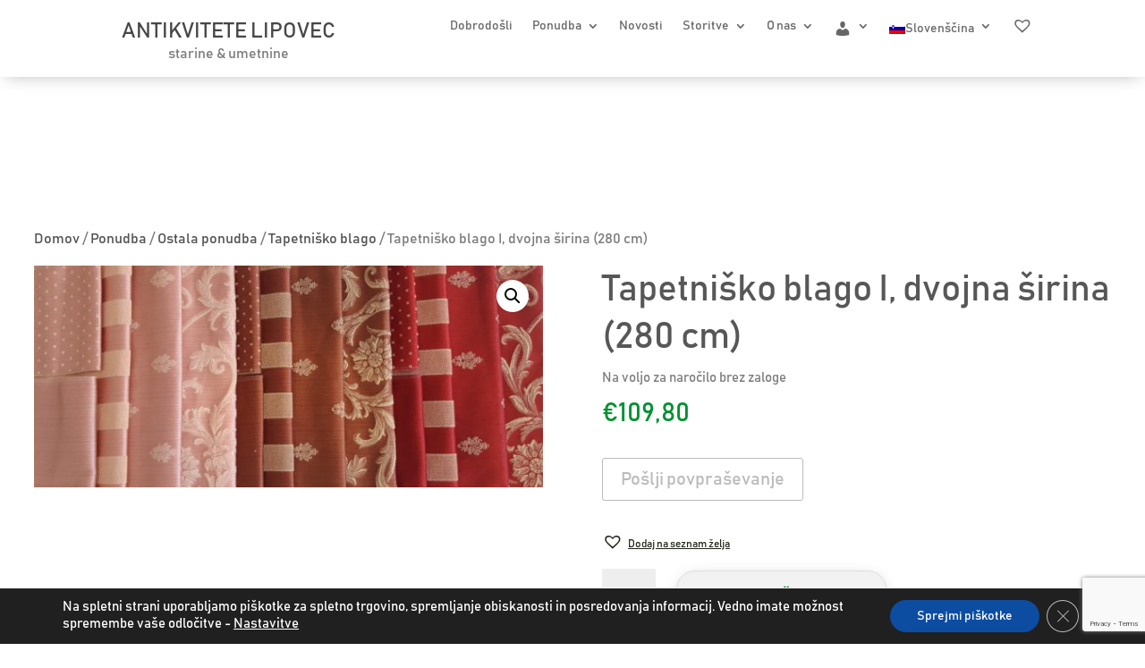

--- FILE ---
content_type: text/html; charset=utf-8
request_url: https://www.google.com/recaptcha/api2/anchor?ar=1&k=6Lf6x5orAAAAABjitd1gwvXvB__LZVp-owB7wlky&co=aHR0cHM6Ly9hbnRpa2EtbGlwb3ZlYy5zaTo0NDM.&hl=en&v=PoyoqOPhxBO7pBk68S4YbpHZ&size=invisible&anchor-ms=20000&execute-ms=30000&cb=3yabn7fkqms9
body_size: 48646
content:
<!DOCTYPE HTML><html dir="ltr" lang="en"><head><meta http-equiv="Content-Type" content="text/html; charset=UTF-8">
<meta http-equiv="X-UA-Compatible" content="IE=edge">
<title>reCAPTCHA</title>
<style type="text/css">
/* cyrillic-ext */
@font-face {
  font-family: 'Roboto';
  font-style: normal;
  font-weight: 400;
  font-stretch: 100%;
  src: url(//fonts.gstatic.com/s/roboto/v48/KFO7CnqEu92Fr1ME7kSn66aGLdTylUAMa3GUBHMdazTgWw.woff2) format('woff2');
  unicode-range: U+0460-052F, U+1C80-1C8A, U+20B4, U+2DE0-2DFF, U+A640-A69F, U+FE2E-FE2F;
}
/* cyrillic */
@font-face {
  font-family: 'Roboto';
  font-style: normal;
  font-weight: 400;
  font-stretch: 100%;
  src: url(//fonts.gstatic.com/s/roboto/v48/KFO7CnqEu92Fr1ME7kSn66aGLdTylUAMa3iUBHMdazTgWw.woff2) format('woff2');
  unicode-range: U+0301, U+0400-045F, U+0490-0491, U+04B0-04B1, U+2116;
}
/* greek-ext */
@font-face {
  font-family: 'Roboto';
  font-style: normal;
  font-weight: 400;
  font-stretch: 100%;
  src: url(//fonts.gstatic.com/s/roboto/v48/KFO7CnqEu92Fr1ME7kSn66aGLdTylUAMa3CUBHMdazTgWw.woff2) format('woff2');
  unicode-range: U+1F00-1FFF;
}
/* greek */
@font-face {
  font-family: 'Roboto';
  font-style: normal;
  font-weight: 400;
  font-stretch: 100%;
  src: url(//fonts.gstatic.com/s/roboto/v48/KFO7CnqEu92Fr1ME7kSn66aGLdTylUAMa3-UBHMdazTgWw.woff2) format('woff2');
  unicode-range: U+0370-0377, U+037A-037F, U+0384-038A, U+038C, U+038E-03A1, U+03A3-03FF;
}
/* math */
@font-face {
  font-family: 'Roboto';
  font-style: normal;
  font-weight: 400;
  font-stretch: 100%;
  src: url(//fonts.gstatic.com/s/roboto/v48/KFO7CnqEu92Fr1ME7kSn66aGLdTylUAMawCUBHMdazTgWw.woff2) format('woff2');
  unicode-range: U+0302-0303, U+0305, U+0307-0308, U+0310, U+0312, U+0315, U+031A, U+0326-0327, U+032C, U+032F-0330, U+0332-0333, U+0338, U+033A, U+0346, U+034D, U+0391-03A1, U+03A3-03A9, U+03B1-03C9, U+03D1, U+03D5-03D6, U+03F0-03F1, U+03F4-03F5, U+2016-2017, U+2034-2038, U+203C, U+2040, U+2043, U+2047, U+2050, U+2057, U+205F, U+2070-2071, U+2074-208E, U+2090-209C, U+20D0-20DC, U+20E1, U+20E5-20EF, U+2100-2112, U+2114-2115, U+2117-2121, U+2123-214F, U+2190, U+2192, U+2194-21AE, U+21B0-21E5, U+21F1-21F2, U+21F4-2211, U+2213-2214, U+2216-22FF, U+2308-230B, U+2310, U+2319, U+231C-2321, U+2336-237A, U+237C, U+2395, U+239B-23B7, U+23D0, U+23DC-23E1, U+2474-2475, U+25AF, U+25B3, U+25B7, U+25BD, U+25C1, U+25CA, U+25CC, U+25FB, U+266D-266F, U+27C0-27FF, U+2900-2AFF, U+2B0E-2B11, U+2B30-2B4C, U+2BFE, U+3030, U+FF5B, U+FF5D, U+1D400-1D7FF, U+1EE00-1EEFF;
}
/* symbols */
@font-face {
  font-family: 'Roboto';
  font-style: normal;
  font-weight: 400;
  font-stretch: 100%;
  src: url(//fonts.gstatic.com/s/roboto/v48/KFO7CnqEu92Fr1ME7kSn66aGLdTylUAMaxKUBHMdazTgWw.woff2) format('woff2');
  unicode-range: U+0001-000C, U+000E-001F, U+007F-009F, U+20DD-20E0, U+20E2-20E4, U+2150-218F, U+2190, U+2192, U+2194-2199, U+21AF, U+21E6-21F0, U+21F3, U+2218-2219, U+2299, U+22C4-22C6, U+2300-243F, U+2440-244A, U+2460-24FF, U+25A0-27BF, U+2800-28FF, U+2921-2922, U+2981, U+29BF, U+29EB, U+2B00-2BFF, U+4DC0-4DFF, U+FFF9-FFFB, U+10140-1018E, U+10190-1019C, U+101A0, U+101D0-101FD, U+102E0-102FB, U+10E60-10E7E, U+1D2C0-1D2D3, U+1D2E0-1D37F, U+1F000-1F0FF, U+1F100-1F1AD, U+1F1E6-1F1FF, U+1F30D-1F30F, U+1F315, U+1F31C, U+1F31E, U+1F320-1F32C, U+1F336, U+1F378, U+1F37D, U+1F382, U+1F393-1F39F, U+1F3A7-1F3A8, U+1F3AC-1F3AF, U+1F3C2, U+1F3C4-1F3C6, U+1F3CA-1F3CE, U+1F3D4-1F3E0, U+1F3ED, U+1F3F1-1F3F3, U+1F3F5-1F3F7, U+1F408, U+1F415, U+1F41F, U+1F426, U+1F43F, U+1F441-1F442, U+1F444, U+1F446-1F449, U+1F44C-1F44E, U+1F453, U+1F46A, U+1F47D, U+1F4A3, U+1F4B0, U+1F4B3, U+1F4B9, U+1F4BB, U+1F4BF, U+1F4C8-1F4CB, U+1F4D6, U+1F4DA, U+1F4DF, U+1F4E3-1F4E6, U+1F4EA-1F4ED, U+1F4F7, U+1F4F9-1F4FB, U+1F4FD-1F4FE, U+1F503, U+1F507-1F50B, U+1F50D, U+1F512-1F513, U+1F53E-1F54A, U+1F54F-1F5FA, U+1F610, U+1F650-1F67F, U+1F687, U+1F68D, U+1F691, U+1F694, U+1F698, U+1F6AD, U+1F6B2, U+1F6B9-1F6BA, U+1F6BC, U+1F6C6-1F6CF, U+1F6D3-1F6D7, U+1F6E0-1F6EA, U+1F6F0-1F6F3, U+1F6F7-1F6FC, U+1F700-1F7FF, U+1F800-1F80B, U+1F810-1F847, U+1F850-1F859, U+1F860-1F887, U+1F890-1F8AD, U+1F8B0-1F8BB, U+1F8C0-1F8C1, U+1F900-1F90B, U+1F93B, U+1F946, U+1F984, U+1F996, U+1F9E9, U+1FA00-1FA6F, U+1FA70-1FA7C, U+1FA80-1FA89, U+1FA8F-1FAC6, U+1FACE-1FADC, U+1FADF-1FAE9, U+1FAF0-1FAF8, U+1FB00-1FBFF;
}
/* vietnamese */
@font-face {
  font-family: 'Roboto';
  font-style: normal;
  font-weight: 400;
  font-stretch: 100%;
  src: url(//fonts.gstatic.com/s/roboto/v48/KFO7CnqEu92Fr1ME7kSn66aGLdTylUAMa3OUBHMdazTgWw.woff2) format('woff2');
  unicode-range: U+0102-0103, U+0110-0111, U+0128-0129, U+0168-0169, U+01A0-01A1, U+01AF-01B0, U+0300-0301, U+0303-0304, U+0308-0309, U+0323, U+0329, U+1EA0-1EF9, U+20AB;
}
/* latin-ext */
@font-face {
  font-family: 'Roboto';
  font-style: normal;
  font-weight: 400;
  font-stretch: 100%;
  src: url(//fonts.gstatic.com/s/roboto/v48/KFO7CnqEu92Fr1ME7kSn66aGLdTylUAMa3KUBHMdazTgWw.woff2) format('woff2');
  unicode-range: U+0100-02BA, U+02BD-02C5, U+02C7-02CC, U+02CE-02D7, U+02DD-02FF, U+0304, U+0308, U+0329, U+1D00-1DBF, U+1E00-1E9F, U+1EF2-1EFF, U+2020, U+20A0-20AB, U+20AD-20C0, U+2113, U+2C60-2C7F, U+A720-A7FF;
}
/* latin */
@font-face {
  font-family: 'Roboto';
  font-style: normal;
  font-weight: 400;
  font-stretch: 100%;
  src: url(//fonts.gstatic.com/s/roboto/v48/KFO7CnqEu92Fr1ME7kSn66aGLdTylUAMa3yUBHMdazQ.woff2) format('woff2');
  unicode-range: U+0000-00FF, U+0131, U+0152-0153, U+02BB-02BC, U+02C6, U+02DA, U+02DC, U+0304, U+0308, U+0329, U+2000-206F, U+20AC, U+2122, U+2191, U+2193, U+2212, U+2215, U+FEFF, U+FFFD;
}
/* cyrillic-ext */
@font-face {
  font-family: 'Roboto';
  font-style: normal;
  font-weight: 500;
  font-stretch: 100%;
  src: url(//fonts.gstatic.com/s/roboto/v48/KFO7CnqEu92Fr1ME7kSn66aGLdTylUAMa3GUBHMdazTgWw.woff2) format('woff2');
  unicode-range: U+0460-052F, U+1C80-1C8A, U+20B4, U+2DE0-2DFF, U+A640-A69F, U+FE2E-FE2F;
}
/* cyrillic */
@font-face {
  font-family: 'Roboto';
  font-style: normal;
  font-weight: 500;
  font-stretch: 100%;
  src: url(//fonts.gstatic.com/s/roboto/v48/KFO7CnqEu92Fr1ME7kSn66aGLdTylUAMa3iUBHMdazTgWw.woff2) format('woff2');
  unicode-range: U+0301, U+0400-045F, U+0490-0491, U+04B0-04B1, U+2116;
}
/* greek-ext */
@font-face {
  font-family: 'Roboto';
  font-style: normal;
  font-weight: 500;
  font-stretch: 100%;
  src: url(//fonts.gstatic.com/s/roboto/v48/KFO7CnqEu92Fr1ME7kSn66aGLdTylUAMa3CUBHMdazTgWw.woff2) format('woff2');
  unicode-range: U+1F00-1FFF;
}
/* greek */
@font-face {
  font-family: 'Roboto';
  font-style: normal;
  font-weight: 500;
  font-stretch: 100%;
  src: url(//fonts.gstatic.com/s/roboto/v48/KFO7CnqEu92Fr1ME7kSn66aGLdTylUAMa3-UBHMdazTgWw.woff2) format('woff2');
  unicode-range: U+0370-0377, U+037A-037F, U+0384-038A, U+038C, U+038E-03A1, U+03A3-03FF;
}
/* math */
@font-face {
  font-family: 'Roboto';
  font-style: normal;
  font-weight: 500;
  font-stretch: 100%;
  src: url(//fonts.gstatic.com/s/roboto/v48/KFO7CnqEu92Fr1ME7kSn66aGLdTylUAMawCUBHMdazTgWw.woff2) format('woff2');
  unicode-range: U+0302-0303, U+0305, U+0307-0308, U+0310, U+0312, U+0315, U+031A, U+0326-0327, U+032C, U+032F-0330, U+0332-0333, U+0338, U+033A, U+0346, U+034D, U+0391-03A1, U+03A3-03A9, U+03B1-03C9, U+03D1, U+03D5-03D6, U+03F0-03F1, U+03F4-03F5, U+2016-2017, U+2034-2038, U+203C, U+2040, U+2043, U+2047, U+2050, U+2057, U+205F, U+2070-2071, U+2074-208E, U+2090-209C, U+20D0-20DC, U+20E1, U+20E5-20EF, U+2100-2112, U+2114-2115, U+2117-2121, U+2123-214F, U+2190, U+2192, U+2194-21AE, U+21B0-21E5, U+21F1-21F2, U+21F4-2211, U+2213-2214, U+2216-22FF, U+2308-230B, U+2310, U+2319, U+231C-2321, U+2336-237A, U+237C, U+2395, U+239B-23B7, U+23D0, U+23DC-23E1, U+2474-2475, U+25AF, U+25B3, U+25B7, U+25BD, U+25C1, U+25CA, U+25CC, U+25FB, U+266D-266F, U+27C0-27FF, U+2900-2AFF, U+2B0E-2B11, U+2B30-2B4C, U+2BFE, U+3030, U+FF5B, U+FF5D, U+1D400-1D7FF, U+1EE00-1EEFF;
}
/* symbols */
@font-face {
  font-family: 'Roboto';
  font-style: normal;
  font-weight: 500;
  font-stretch: 100%;
  src: url(//fonts.gstatic.com/s/roboto/v48/KFO7CnqEu92Fr1ME7kSn66aGLdTylUAMaxKUBHMdazTgWw.woff2) format('woff2');
  unicode-range: U+0001-000C, U+000E-001F, U+007F-009F, U+20DD-20E0, U+20E2-20E4, U+2150-218F, U+2190, U+2192, U+2194-2199, U+21AF, U+21E6-21F0, U+21F3, U+2218-2219, U+2299, U+22C4-22C6, U+2300-243F, U+2440-244A, U+2460-24FF, U+25A0-27BF, U+2800-28FF, U+2921-2922, U+2981, U+29BF, U+29EB, U+2B00-2BFF, U+4DC0-4DFF, U+FFF9-FFFB, U+10140-1018E, U+10190-1019C, U+101A0, U+101D0-101FD, U+102E0-102FB, U+10E60-10E7E, U+1D2C0-1D2D3, U+1D2E0-1D37F, U+1F000-1F0FF, U+1F100-1F1AD, U+1F1E6-1F1FF, U+1F30D-1F30F, U+1F315, U+1F31C, U+1F31E, U+1F320-1F32C, U+1F336, U+1F378, U+1F37D, U+1F382, U+1F393-1F39F, U+1F3A7-1F3A8, U+1F3AC-1F3AF, U+1F3C2, U+1F3C4-1F3C6, U+1F3CA-1F3CE, U+1F3D4-1F3E0, U+1F3ED, U+1F3F1-1F3F3, U+1F3F5-1F3F7, U+1F408, U+1F415, U+1F41F, U+1F426, U+1F43F, U+1F441-1F442, U+1F444, U+1F446-1F449, U+1F44C-1F44E, U+1F453, U+1F46A, U+1F47D, U+1F4A3, U+1F4B0, U+1F4B3, U+1F4B9, U+1F4BB, U+1F4BF, U+1F4C8-1F4CB, U+1F4D6, U+1F4DA, U+1F4DF, U+1F4E3-1F4E6, U+1F4EA-1F4ED, U+1F4F7, U+1F4F9-1F4FB, U+1F4FD-1F4FE, U+1F503, U+1F507-1F50B, U+1F50D, U+1F512-1F513, U+1F53E-1F54A, U+1F54F-1F5FA, U+1F610, U+1F650-1F67F, U+1F687, U+1F68D, U+1F691, U+1F694, U+1F698, U+1F6AD, U+1F6B2, U+1F6B9-1F6BA, U+1F6BC, U+1F6C6-1F6CF, U+1F6D3-1F6D7, U+1F6E0-1F6EA, U+1F6F0-1F6F3, U+1F6F7-1F6FC, U+1F700-1F7FF, U+1F800-1F80B, U+1F810-1F847, U+1F850-1F859, U+1F860-1F887, U+1F890-1F8AD, U+1F8B0-1F8BB, U+1F8C0-1F8C1, U+1F900-1F90B, U+1F93B, U+1F946, U+1F984, U+1F996, U+1F9E9, U+1FA00-1FA6F, U+1FA70-1FA7C, U+1FA80-1FA89, U+1FA8F-1FAC6, U+1FACE-1FADC, U+1FADF-1FAE9, U+1FAF0-1FAF8, U+1FB00-1FBFF;
}
/* vietnamese */
@font-face {
  font-family: 'Roboto';
  font-style: normal;
  font-weight: 500;
  font-stretch: 100%;
  src: url(//fonts.gstatic.com/s/roboto/v48/KFO7CnqEu92Fr1ME7kSn66aGLdTylUAMa3OUBHMdazTgWw.woff2) format('woff2');
  unicode-range: U+0102-0103, U+0110-0111, U+0128-0129, U+0168-0169, U+01A0-01A1, U+01AF-01B0, U+0300-0301, U+0303-0304, U+0308-0309, U+0323, U+0329, U+1EA0-1EF9, U+20AB;
}
/* latin-ext */
@font-face {
  font-family: 'Roboto';
  font-style: normal;
  font-weight: 500;
  font-stretch: 100%;
  src: url(//fonts.gstatic.com/s/roboto/v48/KFO7CnqEu92Fr1ME7kSn66aGLdTylUAMa3KUBHMdazTgWw.woff2) format('woff2');
  unicode-range: U+0100-02BA, U+02BD-02C5, U+02C7-02CC, U+02CE-02D7, U+02DD-02FF, U+0304, U+0308, U+0329, U+1D00-1DBF, U+1E00-1E9F, U+1EF2-1EFF, U+2020, U+20A0-20AB, U+20AD-20C0, U+2113, U+2C60-2C7F, U+A720-A7FF;
}
/* latin */
@font-face {
  font-family: 'Roboto';
  font-style: normal;
  font-weight: 500;
  font-stretch: 100%;
  src: url(//fonts.gstatic.com/s/roboto/v48/KFO7CnqEu92Fr1ME7kSn66aGLdTylUAMa3yUBHMdazQ.woff2) format('woff2');
  unicode-range: U+0000-00FF, U+0131, U+0152-0153, U+02BB-02BC, U+02C6, U+02DA, U+02DC, U+0304, U+0308, U+0329, U+2000-206F, U+20AC, U+2122, U+2191, U+2193, U+2212, U+2215, U+FEFF, U+FFFD;
}
/* cyrillic-ext */
@font-face {
  font-family: 'Roboto';
  font-style: normal;
  font-weight: 900;
  font-stretch: 100%;
  src: url(//fonts.gstatic.com/s/roboto/v48/KFO7CnqEu92Fr1ME7kSn66aGLdTylUAMa3GUBHMdazTgWw.woff2) format('woff2');
  unicode-range: U+0460-052F, U+1C80-1C8A, U+20B4, U+2DE0-2DFF, U+A640-A69F, U+FE2E-FE2F;
}
/* cyrillic */
@font-face {
  font-family: 'Roboto';
  font-style: normal;
  font-weight: 900;
  font-stretch: 100%;
  src: url(//fonts.gstatic.com/s/roboto/v48/KFO7CnqEu92Fr1ME7kSn66aGLdTylUAMa3iUBHMdazTgWw.woff2) format('woff2');
  unicode-range: U+0301, U+0400-045F, U+0490-0491, U+04B0-04B1, U+2116;
}
/* greek-ext */
@font-face {
  font-family: 'Roboto';
  font-style: normal;
  font-weight: 900;
  font-stretch: 100%;
  src: url(//fonts.gstatic.com/s/roboto/v48/KFO7CnqEu92Fr1ME7kSn66aGLdTylUAMa3CUBHMdazTgWw.woff2) format('woff2');
  unicode-range: U+1F00-1FFF;
}
/* greek */
@font-face {
  font-family: 'Roboto';
  font-style: normal;
  font-weight: 900;
  font-stretch: 100%;
  src: url(//fonts.gstatic.com/s/roboto/v48/KFO7CnqEu92Fr1ME7kSn66aGLdTylUAMa3-UBHMdazTgWw.woff2) format('woff2');
  unicode-range: U+0370-0377, U+037A-037F, U+0384-038A, U+038C, U+038E-03A1, U+03A3-03FF;
}
/* math */
@font-face {
  font-family: 'Roboto';
  font-style: normal;
  font-weight: 900;
  font-stretch: 100%;
  src: url(//fonts.gstatic.com/s/roboto/v48/KFO7CnqEu92Fr1ME7kSn66aGLdTylUAMawCUBHMdazTgWw.woff2) format('woff2');
  unicode-range: U+0302-0303, U+0305, U+0307-0308, U+0310, U+0312, U+0315, U+031A, U+0326-0327, U+032C, U+032F-0330, U+0332-0333, U+0338, U+033A, U+0346, U+034D, U+0391-03A1, U+03A3-03A9, U+03B1-03C9, U+03D1, U+03D5-03D6, U+03F0-03F1, U+03F4-03F5, U+2016-2017, U+2034-2038, U+203C, U+2040, U+2043, U+2047, U+2050, U+2057, U+205F, U+2070-2071, U+2074-208E, U+2090-209C, U+20D0-20DC, U+20E1, U+20E5-20EF, U+2100-2112, U+2114-2115, U+2117-2121, U+2123-214F, U+2190, U+2192, U+2194-21AE, U+21B0-21E5, U+21F1-21F2, U+21F4-2211, U+2213-2214, U+2216-22FF, U+2308-230B, U+2310, U+2319, U+231C-2321, U+2336-237A, U+237C, U+2395, U+239B-23B7, U+23D0, U+23DC-23E1, U+2474-2475, U+25AF, U+25B3, U+25B7, U+25BD, U+25C1, U+25CA, U+25CC, U+25FB, U+266D-266F, U+27C0-27FF, U+2900-2AFF, U+2B0E-2B11, U+2B30-2B4C, U+2BFE, U+3030, U+FF5B, U+FF5D, U+1D400-1D7FF, U+1EE00-1EEFF;
}
/* symbols */
@font-face {
  font-family: 'Roboto';
  font-style: normal;
  font-weight: 900;
  font-stretch: 100%;
  src: url(//fonts.gstatic.com/s/roboto/v48/KFO7CnqEu92Fr1ME7kSn66aGLdTylUAMaxKUBHMdazTgWw.woff2) format('woff2');
  unicode-range: U+0001-000C, U+000E-001F, U+007F-009F, U+20DD-20E0, U+20E2-20E4, U+2150-218F, U+2190, U+2192, U+2194-2199, U+21AF, U+21E6-21F0, U+21F3, U+2218-2219, U+2299, U+22C4-22C6, U+2300-243F, U+2440-244A, U+2460-24FF, U+25A0-27BF, U+2800-28FF, U+2921-2922, U+2981, U+29BF, U+29EB, U+2B00-2BFF, U+4DC0-4DFF, U+FFF9-FFFB, U+10140-1018E, U+10190-1019C, U+101A0, U+101D0-101FD, U+102E0-102FB, U+10E60-10E7E, U+1D2C0-1D2D3, U+1D2E0-1D37F, U+1F000-1F0FF, U+1F100-1F1AD, U+1F1E6-1F1FF, U+1F30D-1F30F, U+1F315, U+1F31C, U+1F31E, U+1F320-1F32C, U+1F336, U+1F378, U+1F37D, U+1F382, U+1F393-1F39F, U+1F3A7-1F3A8, U+1F3AC-1F3AF, U+1F3C2, U+1F3C4-1F3C6, U+1F3CA-1F3CE, U+1F3D4-1F3E0, U+1F3ED, U+1F3F1-1F3F3, U+1F3F5-1F3F7, U+1F408, U+1F415, U+1F41F, U+1F426, U+1F43F, U+1F441-1F442, U+1F444, U+1F446-1F449, U+1F44C-1F44E, U+1F453, U+1F46A, U+1F47D, U+1F4A3, U+1F4B0, U+1F4B3, U+1F4B9, U+1F4BB, U+1F4BF, U+1F4C8-1F4CB, U+1F4D6, U+1F4DA, U+1F4DF, U+1F4E3-1F4E6, U+1F4EA-1F4ED, U+1F4F7, U+1F4F9-1F4FB, U+1F4FD-1F4FE, U+1F503, U+1F507-1F50B, U+1F50D, U+1F512-1F513, U+1F53E-1F54A, U+1F54F-1F5FA, U+1F610, U+1F650-1F67F, U+1F687, U+1F68D, U+1F691, U+1F694, U+1F698, U+1F6AD, U+1F6B2, U+1F6B9-1F6BA, U+1F6BC, U+1F6C6-1F6CF, U+1F6D3-1F6D7, U+1F6E0-1F6EA, U+1F6F0-1F6F3, U+1F6F7-1F6FC, U+1F700-1F7FF, U+1F800-1F80B, U+1F810-1F847, U+1F850-1F859, U+1F860-1F887, U+1F890-1F8AD, U+1F8B0-1F8BB, U+1F8C0-1F8C1, U+1F900-1F90B, U+1F93B, U+1F946, U+1F984, U+1F996, U+1F9E9, U+1FA00-1FA6F, U+1FA70-1FA7C, U+1FA80-1FA89, U+1FA8F-1FAC6, U+1FACE-1FADC, U+1FADF-1FAE9, U+1FAF0-1FAF8, U+1FB00-1FBFF;
}
/* vietnamese */
@font-face {
  font-family: 'Roboto';
  font-style: normal;
  font-weight: 900;
  font-stretch: 100%;
  src: url(//fonts.gstatic.com/s/roboto/v48/KFO7CnqEu92Fr1ME7kSn66aGLdTylUAMa3OUBHMdazTgWw.woff2) format('woff2');
  unicode-range: U+0102-0103, U+0110-0111, U+0128-0129, U+0168-0169, U+01A0-01A1, U+01AF-01B0, U+0300-0301, U+0303-0304, U+0308-0309, U+0323, U+0329, U+1EA0-1EF9, U+20AB;
}
/* latin-ext */
@font-face {
  font-family: 'Roboto';
  font-style: normal;
  font-weight: 900;
  font-stretch: 100%;
  src: url(//fonts.gstatic.com/s/roboto/v48/KFO7CnqEu92Fr1ME7kSn66aGLdTylUAMa3KUBHMdazTgWw.woff2) format('woff2');
  unicode-range: U+0100-02BA, U+02BD-02C5, U+02C7-02CC, U+02CE-02D7, U+02DD-02FF, U+0304, U+0308, U+0329, U+1D00-1DBF, U+1E00-1E9F, U+1EF2-1EFF, U+2020, U+20A0-20AB, U+20AD-20C0, U+2113, U+2C60-2C7F, U+A720-A7FF;
}
/* latin */
@font-face {
  font-family: 'Roboto';
  font-style: normal;
  font-weight: 900;
  font-stretch: 100%;
  src: url(//fonts.gstatic.com/s/roboto/v48/KFO7CnqEu92Fr1ME7kSn66aGLdTylUAMa3yUBHMdazQ.woff2) format('woff2');
  unicode-range: U+0000-00FF, U+0131, U+0152-0153, U+02BB-02BC, U+02C6, U+02DA, U+02DC, U+0304, U+0308, U+0329, U+2000-206F, U+20AC, U+2122, U+2191, U+2193, U+2212, U+2215, U+FEFF, U+FFFD;
}

</style>
<link rel="stylesheet" type="text/css" href="https://www.gstatic.com/recaptcha/releases/PoyoqOPhxBO7pBk68S4YbpHZ/styles__ltr.css">
<script nonce="X661-HkFs0V5DU9WZt-3zw" type="text/javascript">window['__recaptcha_api'] = 'https://www.google.com/recaptcha/api2/';</script>
<script type="text/javascript" src="https://www.gstatic.com/recaptcha/releases/PoyoqOPhxBO7pBk68S4YbpHZ/recaptcha__en.js" nonce="X661-HkFs0V5DU9WZt-3zw">
      
    </script></head>
<body><div id="rc-anchor-alert" class="rc-anchor-alert"></div>
<input type="hidden" id="recaptcha-token" value="[base64]">
<script type="text/javascript" nonce="X661-HkFs0V5DU9WZt-3zw">
      recaptcha.anchor.Main.init("[\x22ainput\x22,[\x22bgdata\x22,\x22\x22,\[base64]/[base64]/[base64]/[base64]/[base64]/[base64]/[base64]/[base64]/[base64]/[base64]\\u003d\x22,\[base64]\\u003d\x22,\x22JMK7f8Koa2lII8OHAml2LwTCoC7Dtix1I8ODw6rDqMO+w6cqD3zDqFwkwqDDuBPCh1BwwqDDhsKKIxDDnUPCl8OsNmPDqGHCrcOhPcOrW8K+w6jDnMKAwpsEw43Ct8OdTR7CqTDCvU3CjUNWw5vDhEAoTmwHOMOfecK5w7nDlsKaEsO+wqsGJMOQwq/DgMKGw7LDjMKgwpfClAXCnBrCvXN/MG/DtSvClDLCssOlIcKMR1IvI3HChMOYDHPDtsOuw4fDksOlDTYfwqfDhQTDh8K8w75Xw4oqBsKuKsKkYMKKPzfDkmbChsOqNGBbw7d5wpZkwoXDqnA5fkcBDcOrw6F7dDHCjcKuYMKmF8Khw5Bfw6PDugfCmknChA/DgMKFKMKWGXpGCCxKXsKfCMOwJcOtJ2QTw7XCtn/Dr8OsQsKFwq/CkcOzwrpeYMK8wo3CgTbCtMKBwprCmxV7wrJOw6jCrsKZw4rCim3DmR84wrvCn8KAw4IMwqbDoS0ewp7ChWxJN8OvLMOnw65Ew6lmw5rCiMOKEDdcw6xfw4vCmX7DkF3DkVHDk28uw5lyV8KcQW/DuRoCdV4wWcKEwrjCsg5lw6PDisO7w5zDrEtHNWM0w7zDon/DtUUvIhRfTsKTwoYEesObw6TDhAsvJsOQwrvCocKIc8OfPsOZwphKTcOWHRgOcsOyw7XCu8KhwrFrw74BX37ChRzDv8KAw5fDvcOhIxVRYWojA1XDjWvCnC/[base64]/ChQxwZcOmwrbCuHzDrSwswodqwq0ZI1HCpkHDnVHDri7DlULDgTDCqsOuwoIiw4JAw5bCgWNawq1WwpHCqnHCg8Kdw47DlsOWWsOswq1HCAF+wo/CgcOGw5E8w6jCrMKfPADDvgDDjVjCmMO1VMO5w5Zlw7pawqB9w7AVw5sbw4PDucKyfcOYwoPDnMK0QcKkV8KrO8KYFcO3w4XCiWwaw5MawoMuwrrDpmTDr2PCsRTDiEzDmB7Cihc8Y0wsworCvR/[base64]/CqC4vY8OkPsK2LMOWw4vCtMOzNFjCuMOIXMKSIsKdwoM8w551wpfCmMOdw70Vwp7Dt8K1w6Ebwq7Dm3/[base64]/DrMKOOGjCpwHDu8OIw41ZCwzDg2Fpwow0w4EpHHnDqsOHw5xFaFjDgsKdSAPDtHk7wo3CqhfCr2DDijELwobDpxjDhjBVNkpSwo3CuhHCkMKOaSFodcOjIljCusK9w47DqCrDncKNU3AMw6NGwp9NfibCuQzDqsO6w6thw4LCih/Dkih1wrzDuyF5DkAcwrw2wpjDjMO6w7R4w7NnOsKNf34AOFZea1fCg8KQw7odwqZlw7DDlMODb8KCNcK+LHzCg0nDosOgfCUvTnoUw6MMOUHDlcKRbsKUwq7DpAnCvsKEwoLDvMK0wpPDszjCusKpUw/[base64]/DtjrDhcOSwpnDj8KNW2XCjsKPFQHCu3EMUsOBwqzDpsKsw6kNORYMQWXCk8Kvw6gQXcO7NHPDpsKJf2rCl8Obw4dgcMKjFcKEbcKgC8K1wpJtwqXCliIpwolvw7vDuxZswp/CnE81wp/DhnhqCcOXwptaw7HDvEfCtHk9woLCmMOJw77Ck8Kqw6p6MFdAcGjCgDRre8KVbVjDhsK1XAVdTcO+woobJAw4WsOSw47DnQnDlMOTZMOlVMOkOcKRw7x+SzYcbQgNZA44wq/DhVUNJwdqw45Fw7o7w5rDuxNTajpmFEnCssKpw7lwSBYQFsOMwpbDnRDDnMOWMUHDtBBJFRRxwqzCjBsewrMVX0vCuMOFwpXChADCoCzDqRcvw4fDtMK+w5AQw55qR0rCi8KYw5/DusOWfMOrXsOwwpFJw7sWfSjDncKvwqvCpBYTcXDCuMOOQ8KKw5FxwpnCi2VrN8KFHcKZbGnCgGQ/PkrDjGjDjMOLwrAcbMKeesKtw611McK6DcObw6/Ci0HCh8OSw4ALasO4azAwI8OYw5bCucOgw4zCuF5Rwro/wpDCgToHNi0iw4rCnT/DnmwTaSFeNRAiw4DDuDBGJSN/[base64]/[base64]/DrCHDjEXCmMO9wqBKaFPCn0UJwpxJw5pRw50eCsOQAA1SwqLCu8KPw63DrXzCrR/[base64]/w5bCiMKuw4zDgMOofx5XwrZ1wodFYwbCmcK6wrUtwrY+wp1/TSPDt8KpAAQOMB3CjsKeDMOewqbDt8OLUMOowpYCJ8Kgwr4hwrLCrMK4CGxBwq0rw4B5wqA0w4DDucKfc8Kdwo9kJDPCunVYw50UahYHwrIrw5vDrcOmwqXCk8KZw6IPw4N4EVnDhsK6wonDrHrCgcOHdcKAw4/[base64]/ChMORYsKSwqYySxkiw4bCk8KhCXvCpUJzwq4nw69hEsKfJE8sRsKCF3nDrjh1wrJJwq/DpcOzVcK1CcO5woNVw4vCt8KnQ8KpT8KiZ8O3N0gKw4fCoMKkBSnCpwXDgMK7V1ItUSxeJSbCmMOhFsOKw59ZGMKSwp1OQlnClBvCgUjCo1XCtcOUchnCosOFHMOdw5ckXsKlFhLCtsOWKSAkXMKfFTNww6ZDdMK8eQ/DusO1woLCmDB3esOAR1EbwpMMwqDCisKFV8KWZMOVwrtcwrjDt8Kzw53Dl0cDH8OOwqx3wq/DiVp3w7DDlRnDqcOYwpgiw4zDgAXDmWZDwpwoXsK2w5HCj1LDt8KnwrTDs8KGw5QSEcKcwr8+CMKZccKkScKWwo3Dmy95w4F4O1g3EjsxcSjCgMOiAR/CscOsIMOUwqfDnhfDtsKuVjs/G8O6YzkKQcOkNzTCkCseLMO/w7nCrsKtPnjDr2DCusO/wr7CmcK1UcKOw47CqCPChcK4w69Ewp4kVyDCkC5fwpdNwoldMFEtwpjCs8KNBMKaR1TDnRMQwoXDrsOhw5fDo1sZw4XDvMKrZ8K6bz92bD/[base64]/DuFLDgzvCvSfCscO2LcKuBcOAQcKGcXDCrlUdwpvCt2wWGEIiLQfDvnzCqBzCisKgel0owpRKwrZ7w7PDvcOadmMsw7DCg8Kaw6TDiMKLwp/DuMOVUlzClRAAKMKow4jDtV87w616dzPDtT9Bw4XDjMOVbTTDuMK7WcO/wofDklNJbsOfwrfCgxJ8G8Osw7MVw4xLw4/DnTPDqTMJIsOfw6A4w5g4w6YQPsOuUy7Dg8K2w59PecKle8K8c2XDtMKWDTwhwqQRw43CusOUci3Cj8OVYcOresKrRcOdVsKXGsOqwr/Csyt1wrtyJMO2G8KZw4NCw490UsOiXcKsUcKpKsKcw49+JWXCmnDDncOHwq3DhsOFbcK9w7vDgcKBw5AoMsKdCsOfw7AGwpRtw4twwoRVwqHDgMO1w5fDsEVcRcOseMKHw44Rwr/CgMKPwo8CfAACw7vCvR8uCzrCnjgCVMOewrgPwpHDnUluwr3CvHbDtcO8w4vCvMOBw5fDocOowrpaHMO4BAvDtMOkI8KbQ8K4wr0Bw7LDvnEFwqnDlld/w4HDilNdfhXDs2zCrMKNwqnDpMO0w5VwGS9Ww4rDu8KWTMKuw7VjwpTCm8Orw5zDk8KjMcO5w7vCjWojw5VZZw04wrkucMO8ZBN1w5M0wo/CsEh7w5zCrMKJFQ0cXSPDtHbCjMO1w7HCscKwwqRhE0pkwqLDlQnCpcOVdUtgwr/CscKVw6E/GmQww4DDgkDCpcKywqoyXMKXXcKdwpjDjSnDr8KFwqUAwpduRcO8wpswTcKywoPDr8KNwo3Crl/DhMKcwoFRwptKwp4zfcOAw5NWworClxpYAXjDvcOSw7YvbR0xwoXDvAjCpMO4woQsw5DDiWjDklpEFkPDo0/Co3oPAh3CjgLDi8OCwrbDhsK7wr4SVsK4BMK9w4DDqjbCmWPChxLCnxbDpXjCrMOFw71kwqlqw6lwaB7CjcOCwrjDo8Knw6DCtXvDgMKTw5sXOioXwp8pw5wGQgLCjMKFw7Aqw69wLRbDrMO6O8KSbkAFw7JREWvCksKfwpnDjsOeQ3/CmxjDu8OQdsKvfMOzw7LCm8OOJmhBw6LClsKrKsOALx/DuifCjMOvw61SLm3Di1rCt8Kpw5vCglE5UsKQw5g8w7ZywqAeZAd+KREEw6LDqxgIL8KEwq5Awo59wrfCvcKmw6bCq28Sw4wLwpseUkx2w7gGwpsHw7/DlTIUw6fChMO/w71iV8OIQ8Kowq4TwoDCgDLDlsOYw7DDisKpwqkXT8OPw6AfXsOFwrDDuMKgw4tYKMKfwotxwq/CnyjCo8ObwpRWBsK6VSN+wpXCrsKiAcK1TnFucsOCw7lpUMKWcsKpw7kqMGFLXcKjQcOLwpR6S8KqR8O3wq1lwp/[base64]/[base64]/[base64]/Cp3B6QBDCqCbCoRjCnMOXQsKsw4Q9VQfDlkHDqlzDmy/DrwtlwrJxwqoWw4bCrCLCiQnCr8O4PH/[base64]/bUrCmWsuw5/CssK7w5jDh8KRw4LDphTCuTnCs8O+wqMhwoTCssOVCTl6QMK5wp3Cl37DjmXCpCDCvMOrJB5ER2EuRhBdw7xXwpsJwoHClcOowrlYw5zDlVrCmHjDsBUPP8KtHjhbA8KoOMKywo3DtMK6W1RAw5/DqMKQwp5rw4vDrMKAV0PCo8KdYjTCn2wnw78jfMKBQ0RDw74rwrcFwrfDsynCpipww6bCvsKTw5FJUMONwqPDhMKUwprDmlzDqQUMTzPCh8K4fhscw6JYwot6w7XDjzFxAMKhVkIXVl3ChcKBw63DkHtMw4wccmd/[base64]/Diw3CnCAwSFNVwq59wqjDisOewokgworCv0vCg8O5McK5w7PDlcOybUvDuAfDucOWwpkDVyczw6obwqZow7/CkXfDsCwyIMOeczlTwqvCmjfCkcOpKcK/LcO2GsKlw7jCisKQw5tsEjdpw5bDrcOqw4rCi8Krw7VwZcKeT8KAw7Z2wpnDl1LCvsKbw5nCn17Dskh/GCHDjMK4w74lw7PDhUzCrMOWYsKIFsKww5vDr8O6woJ8wp/CvRbCucK2w7/Cq0/Cu8OmNMOAL8OobCDCq8KfScK5CHBKwoNTw7XDkH/[base64]/[base64]/DmcKNwofDq0V8fU7CvsK9MMKiwrrDt8K9woMYw5bCrcK8H3PDhMKjVDXCtcKwcgTCgQ3DnsOYUhDCnzvDnMKCw61xJMO1YsKoKcOsLSnDp8OaZcOLNsOIXcKSwp3DisKhWDo1w6PCtMOfBWrCrsOGB8KOfcO3wpBKwoh6IcKuw67CtsO3QsO3QA/Cmk/[base64]/[base64]/wrzDk8Kfw7vClsOHwq3Dv8O3RMOZw7c4wpfCrEzCmMKHR8OuBMOFQwDDnRdAw7oNV8OJwqHDoBdOwqQaScKTMR/DtcOBw5BWwqPCqGwCwqDCmERhw43DpyVWwo8Dw5Q9FmXCq8K/JsOrw71zw7HCn8KEwqfCtWvDqMOoY8KRw7TCl8KQXMODw7XDsUvDusKVTHfDmiMlIcOWw4XDv8KlKk8nw45Lw7QkFF98YMOHwrvCu8KxwovCvE/DkcO2w5VVIAvCocK5R8KFwoHCri40wprCkMO8wqd2HcKtwq4afMKnFQzCqcKiDSHDm2jCvj3DlATDpMOEw45dwp3DrVRiNhNdwrTDoEbCkwo/JR4tMsKVD8Kba1jCnsOjEkpIIB3DqhzDjcOvwrp2wrLDg8KEw6ggw6dvwrnCs1nDtMOfEXDCpgLDqUMOw5jDhsKNw6ZjQ8K4w4/ChVcBw7fCvsOUwpgrw4fCp2VPb8OLYQnCisKUYcOdwqFnw6obQ2DDj8KLfhjCj3wVwrUaRcK0woXDkwDDkMKPwrAKwqDDlB5rw4J7w5/DqkzDmwfDhMOyw4PCgRjCt8Kaw5jCvsOrwrg3w5fDsQNzWW9ywodLJMKFXMKWb8OPwr5RDRzDoX/[base64]/ScKtXHHDnXVwJ1RbAkzDsHRoPFzDjsODUEoFw5ocwqIpRQw6EMO7w6nClmPCssKleCfCj8KyDlc9wpMMwpRqT8KqR8O9wrFbwqfCmMOhwpwrwrtTwq0fAibDo17Ck8KlAU1Yw5DCrxLCgsKxwrMsIMOQw7rCln4xY8K/IU7CmMOYUsOTw587w7duw5haw6gsBMO1EQwswq9kw6PCtcKdRGtsw7LCvmoAP8K+w57CqsOrw7ETbEjChMKuc8OFHT/DkBfDlF/ClcK9EijDogvCrU/CpcOaworClFoPJ1wFWRotQcK/[base64]/CucO8BCNlFMO+wqTDpWHCthYxwpfDpXYgdsKNEArCoQfDjcOBcsKDK2rCnsOxacK4e8KBw5/[base64]/DnsK4wpdsZUFWwpDDoDrCvyVxw5jDlALDrxFRw5LDsBjCgGJJw6PCmzTDu8OcNsO2VsKUwoLDgD7CsMO6CMOUeHBuw7DDm2DChsO+wqjDnMOeUMONwqrDsX0aFsKbw6fDvcKAScOfw5/[base64]/DpDMeDDQiw5/Dr8KTTk3Dv8KUwoRUe8Kew6Q5wqrClwvCrcOMSwdHLTl4c8KpTycKw7XCog/[base64]/DtW81wp3Dm18IbkMjIsKFWDIGw6DClnvCkMKHR8K5w5HCvURXwqpPU3MVfAnCicObw7lzwp7DjsOEOXttSMKnbwzCs03DqcOPQ35JCk/Cu8KxOT5zZTclw6QAw6XDuSPDi8OELMO+ZUXDncOsGRDDu8KtLxoXw5fCn1DDrMOSw4/ChsKOwrM7wqTDjcO2JBnDj2jDn34qw5A6wrnCli4TwpHChDTDiQQZw5zCi3pGMsKOw4nCkX/ChSRzwoc9w67CmMK/w7R+GVZcIMKHAsKIDsOwwrVEwqfCvsKzw5wAUyxAGsKdGVUPBltvwpbDmSbDqT9HVzYAw6DCuXxHwqTCmVt6w4TDp3rDrMKFEsOjHUwUw7/CrsKtwp7Ck8OCwqbCv8KxwrjDvMKrwrLDsGTDsFsmwpdkwrnDtGfDh8OpBW4oS0pxw7sBYShgwooqfcOAEFh7BQHCuMKGw4HDnsKywpRow650wqN7YnHDhHjCqsK3VTF8wohxcMOIeMKgwrQjPsKtwq1zw5pGAxpuw6d6wowgQsO1cnjDrCnDkSh/w6DClMKvwpXCpcO6w7zClgbDqG/CgsOePcOPw4HCn8ORBsKQw43DihAgwqNPOcKEw5ENwqhmwoTCscKlP8KqwqRPwocGQXXCtMO2wprDszQrwrjDosKWVMO9wrM7worDunPDrMKpw5LCksOFLgTDrxDDlcO4w4EbwqjDp8O9wplOw50GLX7Do1/Cs1fCp8OQIcKsw74LKBfDtcOlwoR8CC7Do8OOw4jDpSLCp8Ojw5nDr8OdazpQb8KLLUrCqcKZw54xE8Oow6BLw6lBw7DClsOfOVHCmsKnejY/TcOjw5BXbw5JGX3DlEbDv1tXwrtKwqIveh0VDMOUwq17ER7DkQHDtDUrw7NQexzDisO0PmTCtcK1cHjCn8K2wqVGJnBoODMLATvCgsOSw4bCmn/CqsKTZsOKwqE2wrsZVsONwqIqwpXCvsKkLMK0w7JnwqpUfcKJHcO1w64MCsKGYcOTwq9XwpUHWypGeg09UcKkwpfDkTLCjUQmAlvCpcOcwqTDgMOKw63DuMKEc34Fw6U/WsOtTEfCnMODw4kIwp7CosOFFMKSwqrClHBHw6fCr8OEw49cDD5BwovDp8KbWQh8emrClsOuwozDgzBZFMKrwr3DjcOmwrXCpcKoGirDlVbDnsOzE8O4w6ZNfWV+al/[base64]/S27CoMOaH1XCg8OpWMKcAxDCvQdrw7JmwrDCoh4LF8OQKSQvwpkIR8KDwp3Dr3LCnkTDuQ3ChcONw4vDgsKRR8KEKGoqw6VmXGRkSsOxQFTCs8KEDMOwwpAfGSHDgDEjY3vDnsKUw4oBSsKWFyxZw7UxwqANwrFgw53CtW/Ct8KIBw4jMsOvUsOOVcKiZlZ3wqrDsFAvw65jXlXCl8K6wqA9ahZUw6Mpw57CvMKgC8OXGgkLIHvCmcK1FsOgTsOaWE8pI0vDtcOmR8O2w6LDtC/DknNmeW7CrCcSeGsdw4/Dlj/[base64]/wo3Cryl/[base64]/[base64]/ClsKDwoxBwrsgwobDvMOEw4Zow61ebyVOHsOHIgPDlCLCvsKeW8OMNcKXw7TCh8O5F8K1wo9bGcO1BnLClgodw7cOWcONXcKsUGkXw6EKPcKoAm/Di8KAOhfDmMO8UsOUfVfCqF1aGyHCkTrCpyRGIMOoWmhjw4fDnQzDrMO9woQaw616wpDDisONw6RlbnPDhcO7wqvDlGXCkMKjZ8Ofw5vDlEfCmWfDkcOtw47DvRNkJMKMIw3Coh3DrMOXw5rCrhUkbHvCim/DksOCCcKyw5HDjRrCunjCslx0w5zCl8K+TijCqxc/RTHDqcOgEsKFWHHDvx3DlsKfe8KAEsOYw7TDknMzw5DDisKZDm0cw5/DvyrDlk9NwrdlwofDlU1+FyzCp2fCnCM4CGPDl0vDolnCrCXDvAMTFShdKljDtTsfN0YCw7MMRcOxVFshfEPCoks5w6B3f8OYXcOCc05sZ8OgwpbCgnBOTcOKWsKKZ8KRw6wfw5wIw4bCuCNZwoBHwpHCoTjCgMOOGyHCjyg1w6HCtMOFw7ZEw7J/w4lkLcKqwpMYw57DiHjCi3c5YjpGwrTClcKGZcO6eMOIR8Ocw6DCsmnCrXfChsO3f3FSf1TDvWxPN8KsAwFAH8K0DMKtZBVaNSM/[base64]/CuXZ/wq52wprDlGBnwrTDtDXDtFnCoMK8RCTDgGjDjzcbaRnCgsKoUghowqDDvE7DhEjCpnFpw5bCi8O4wq/[base64]/wo8JEAZ9DirCtcKtbsOKHMKiLcKxw6zChSDDlHjDiFB2MVspH8OuBizCrQ7Cm3/[base64]/CvsOCRSzCg3w3w68sw5HCncOwOV/[base64]/CgMKnwofCinF7JA7CuWFzMsOHw6rDo2cAdMO9SsK6wr/[base64]/[base64]/CnEk/SAMuT8OMw5EKK8O9w6nDl8KPw48FFhpnw6LCpCDCqsKlHWtGJBDCo3DDpV0CR3Mrw7XDl1UDZcKMXMOsP1/DlcKPw63DoU/Cq8OmJnnCmcKAwr9Owq1MSyMKXiLDssO1DMOhdmR2D8OSw6JuwpDCp3HDsR0yw4vCncOPK8OhKlXDqwdzw41swpLDg8KEWFzCu11UFcO5wozDicOHT8OSw4/[base64]/CiFZ4w53Dk3nDisKZLcKPE8OAN8Ojw7R4wqHCsMOoKsOywo3CvMKNdlYrwr4EwoDDhsODbcONwqVrwrnDhsKRw78IbUbCnsKgasOpUMOeMWZBw5kuaVUZw6/DncKpwoh7W8KqJMO7L8OvwpzDgnPDkxYjw4HDvsKtw4LCrBbDn3hew653TjvDtC1FG8OIw7x+wrjDvMK6bFUHKMOrVsOOwpTDmcOjwpTCr8ObdH/DtMO3GcK5w7LDrAHCvsKwAFZPwr05wprDnMKPw5sHDMK0TnfDhMKkw4vCqGjCmMONasOJwpNwLj0CNgN4GRd1wp/DssKQcVRMw7/[base64]/ZgXCrMOwIyrDhkXDvcKpJMK/Q10HwpLCv1c0w64jwpM1wqPCjQHDq8KbFcKnw40ySycQMcKSWsKqOUrDtH5Hw48FYX1ewqzCtMKKaFnCo2zDpcK/AEjDscOsVg1wM8KQw5TCjBZ2w7TDp8KHw6rCmFEtVcOKRzE9bQ8pw5chKXZaVMKww6tIPTJKU1bDv8Onwq3DmsKWw71UICZ/wq/[base64]/[base64]/w5TDh0bDrnBzJsKlA0lFwpjCsEMhwpDCpy7CgEgzwrLCgA5OXWXCoUhQwo/Dsj7Cj8KGwo4BasK0wo0ZPQfCuWHDkGN8cMK0w78sAMOHLAdLECBBUQ3ClGgZCcOQKsKqwo0zeDQMwq8bw5HCmSYEVcKSU8KubAHCvARmR8Oyw5rCt8OhNMOzw7Rxw7PDrSUfClQ3TsKOPVnDpsOrw5QLZMOCwo4aMVU/w7bDvsOswpzDkcKHLcKvw4IxD8KFwqzCnxnCmsKBH8K8w5Ayw7vDqgI/KzrCh8KcMGZNHsOQLhBgOBrDjinDqsOVw53DhAYwByQRGSTCiMKHasKtYDgXwo4MbsOlw6doLMOKRMO3woRkNHhlwqrDtcOuYj/DmMK2w5JGw4rDlsKTw4TDsEPCvMOBwqBYPsKaTlzDt8OKw4vDkRF/XsKUw4FHwqTCris1w4rDjcKRw6bDuMO2w7sow43Cl8OEwqI1XQBWERY4fybDsBljLTYPdw8Qw6EKw4FeVsOGw48SITnDvcOGQMKhwqocwp0Qw6fCocKVQTQQcnTDkhdFw5vDnV8Iw5HDhsKME8KKc0PDvsOpZV7Crm8meR7Dj8Kbw7YqdcO0wodLw6RtwrYtw6/DoMKMWMOlwrwBw4A1SsO3OcOYw6XDrsKZOGtXwovCn3skQBd+TsOtMD5yw6TDg1jCmSA7T8KMe8KSbD/Csn3DucObwpzCvMO6w75+LXnCjRVSw4NnSy8jWsKOfGU1EUDCnChsVExYVnhIcHMpKT/DtBowe8Kjw5ZUw7bDpcOHAMOnwqcsw6Z5LnfCnsODw4ZjGgHDoG1CwrPDlMKsFcO9wotzD8KpwpfDh8OBw6XDuRjCv8Kdw4p9UhXChsK7e8KAQcKARwpVEA1XDxrDtcKYwq/[base64]/Cl0LDkHfDrMOCCSvDhhszw5vDqivDucO5A3Bfw7zDocO4w64Nw7BqLFprdxVTdsKNw79sw5w6w43DnQlEw65Ww7VCwoo1wr3CksKZJ8KYFX5kVsKyw5x7asOBw6fDt8Kfw4INMsORw6dpC11HDMOBaUTCo8KSwqBww5Jjw5/DoMOiIcKDYELDisOjwrIpJ8OjRSJYN8KLACNRI1dtXcK1UWrCtD7Cg1p1AHjCj2Mxwq5Xwo8twpDCk8Ktwq/CvcKOcMKfdEHDqVPDlD86OMKGdMKNTgk+w4jDp2h6UsKQwoJZwrhzwqpQwrESwqfDpsOAb8KkfsO9bjNDwqpiw540w7vDjX8YGXvDlGlnIRFSw79+ABwtwotbbAPDsMKwFAc4HH0Jw6DChzJIZcKGw4lMw4HCkMOcFhN1w63DsyZvw5k6BU7DhX9/MsO4w6dxwqDCnMOHTsOtEyDCukNywqrDr8K1fQEAwp/CqkpUwpfCsG7CtMKgwogxGMKBwoxtbcOVFDnDgzJIwptgw507wr/CjijDsMKJOnPDqzTDmhzDuhbCn1xwwqInU3jCvnvCqn4ML8Kqw4/DmcKcNS/Dj2ZHw4rDtcOJwq1sM1HDkMKER8KXPsOKwoJmWj7CnMKoKjTDocKxGXNyVMO/w7HCihDDkcKnwojCmgHCrDwYw4vDusKfSsKWw57Cj8K5w7vCmULDiQAnJsODL0vCpUzDrmMlKMKZJDEgw7loCzcRC8OKwojDv8KUZ8Kxw4nDk3gdwowAwobClRvDncOPwodhwqfDiE/Di0fDkRpqQMOgfFzCmDDDgSrDq8O0w6Mfw5vCn8OQET3DhRN5w5EefsKaFUPDhTIhRG7Ci8KXU1RVwopow5VmwroOwpRiZcKoCcObw7EdwpAHEMKvdcOowosuwqLDoA8Gwqprwr/DocO+w6DCoBlJw57Ch8OYfsKvw4PClsKKwrQAVmo1PMOqEcOSDiJQwoxDN8Kxwo/[base64]/wqJvdsOxXTByYcKWw58Dwoduw4LDvWoCwqbDvHd4aH8VEcKuGSABF13DtVdcTiEIOzMzUhzDgBTDlw7ChT7CmMKVGTjClQ7Dg3Jtw4/DskMiwrk1wobDsl/Dq01PCkvCqkwIworDmErDpsOYa0zDiEZmw6dRGUfCgMKww5JPw7nClA4jQB1KwqUdcsO8OVfDrcOrw75pd8KHP8KEw5sYwrxJwqZHwrfCu8KDTArCqh/CpcK/UcKcw6BMw7PCtMOVwrHDsg7CnUDDqmwrEcKawpEgwrg9w6ZwXcOrdMOIwpHDr8OxfDfCvUDDjMOBw4bCiXrDq8KUwq5Dw699woI5wohWcsKCRFvCisKubnVWd8Kzw5ZpPFVhw4tzwrfDq14eRcOPwrINw6FeD8OKc8OYwpvDu8KQRm/DpADCoQfChsK6KcKtw4IbKiLCvCnCg8OVwoTDtsOVw6jCrFDCpcOMwobCksOCwqjCsMOWJsKJcBAuNiLDt8Oww6LDqDtWUE9+IsOGfhIjw6jDiTTDmcOSwprCt8OWw7/DpRvCkwEUw4vChTPDoX4Jw5bCucKVf8Kyw7zDmcOvw4IXwpIsw5HCl1wjw4lcwpcMUMKnwofDgcOSHsKhwpbCszfCvsKewpXChMOsc3XCscKew6oUw4dfw5wkw5wVw7HDglHDncKqw77DgMOnw6rCj8OHw4NFwozDpgHDvl02wpLDgy/Cr8OSOgscXDPDrwDCr1QxWn9tw6nDhcKGwoHDjsKvFsOtOjwkwolxw79kw5TDs8KYw4RcFMOzTVI7MsOdw7cyw7N8bwZ1w7k2V8OIw5g4wr/CvMKkwrY7wp/DjsOsZcOUI8KtacKkwpfDr8OpwqchRz4YTWAyPsK4w6TDmsKAwoTCmsO1w70Ewp1JLFQvWBjCsBtYw6ssOcOtwr/CiwXDo8KeUjnCgMKzwr3CucKKPsONw4fDlMOyw7/Cnm7Ch34Uw5zCi8OwwpUhw6Ryw5bDq8Kjw7YUS8KjLsOUaMK8wo/DgVMEfGwqw4XCgAUDwrLCqcOew61CKcOxw75Dw4TCv8K3wphuwpk2MAl8KcKWwrV4wqVjH3vDssOaL0IBwqgQC27DiMOlw45MIsKJw6jDuDYxwq1/wrTCkFHDkzxTwobCg0A6GBgyXlQxAsKVwqYpw585e8Kow7E0woFkIQvCjMO3wodcw5xRHMOFw7LDrz0Twp/Dl3nDjAEIOmEXw5sNWsKNB8K/[base64]/wq1mS8OJcMOww64Mw5U6GifCgkfCkMKOUsOkbT9bwpNSZcOcDyvChW8LWsK7esKYTcK3PMKrw57DmsKYw7DCoMK1CsOrX8Oyw5XCgQs0wpXDjRfDrMOoVFfCgwkcFMOTS8OewoLCpCsKecKvM8OQwoFMTcO2SR4tfQPCpxtNwr7DicKiw4xAwrIcfnhBCCPCumDDp8O/w4coWnRxwp3DiTHDoXNuaysFU8Ofwr5FFQ1WKsOYw4/DpMO4TsKAw51lBlkhIsOywr8FH8Klw6rDrMKLBcOLECQjw7TCjCvClcOtOgrDscOMSkcHw5zDu0fDu3/[base64]/wp3CjsKQCMOPZ8OAw7vCoVV6w5RawqPChMKyEsOrS3zCkcOTw4l8w5LDm8Oww7zDi3saw5bDn8O/w4oZwpXCkkpmwqxTB8OBwo7DicKVfT7DhcOtwqtIQMO0P8OfwprDmEzDpiU1woPDsnx6wrdXPsKdwq08NMKwLMOrH0tJw6pFFMOoDcKRaMKAJsKYUMK1SDVWwqVowpLCqcOWwovCoMKfWMOEUsO/bMK2w6HCmgUIFcODBMKuLcKzwqQCw77DhUPCpRwBwpUtZyzDmEBTB03Cj8KGwqdbwqoNUcOtVcKEwpDCqMKtF1PCgcOOd8OwVRUxIsOyQz9RCMOww60vw5vDvRrDhD3DgiRsP30FbcKDwr7DtsK8bnPDssK2GcO/PMO/w6bDuwwscwwBworCgcOxwpdMw6bDsnXCvRTDrkYDw6rCk1HDniLCqWwow6lJBFlFwpbDrxXCuMOBw7fDpXLDjMO0U8OkWMKlwpAbXWBcw4I0wpJhblbDmCrCvVHDlGzCg3XCm8OoMsOow7gJwozDvlzDkMKwwpFFworCpMO0AH8MLMOxLMKMwrMfwqg3w7YYKg/Dry/DlsOofBHDvMOcJ0EVw4htOMK9w6ILw6pkdmgnw53DvzrDvDPCucO1AMObH0jDqzlEeMKdw73Ch8Kywp/Dm2kzP13DgmbClMK7w5fDliHDsCXClsKIGyPDkEbCi37DoT/DjkbDqcKHwrABRcK+fVHDqnB0XjbCi8KbwpNewrcya8OXwoFlwrnCgMOiw4kjwpjDr8KGwqrCmETDmFECwo7DkWnCkSoFR3RKaVYrwq1+ZcOQwqF5w4RHwpXDtC/Dh2lEHgdxw5fCkMO/IQdiwqrDvsKvw6XCn8OrfBfDscKYFWjCihzCgQTCsMKwwqjCgxNTw60fQhsLEcKVMTbCkHQ/fnfDuMKrwqXDqMKQRSLDjMOTw4IKN8K7w7XCpsOXw4HCmsOqbMK4wqoJw541wrvDicKgwoDDl8OKwo/CiMOQw4jDgG9ZUgXCrcOUG8OwPG40wpVSwrDCicOJw67DohrCp8K3w5rDsRRXN2U1DUnCl0fDpsO7wp5AwqwVMsKfwqnCgMOGw5kAw7dFwoQ0wrRgwr9qCsKjHsKPFcKNccKyw7poT8OQb8KIwoHDpQHDj8OPDVTDssKzw79Pw5hFU0cPYw/CgjgQwr3CusKRSGMIw5TChw/Dsn8xVMK4AEkqOmZDH8KJJhZGH8KGNcKZdB/Do8OxcSbDpsK6wqhSZ2XCu8KkwrrDvUvDp2/DmEVPw6XCiMKkKMOId8KoeV/DiMO0f8OVwonCmg3DoxNKwqXDtMKww4DCh2HDrR7DgMKaN8KMA0BoL8Kfw4fDtcKGwoc7w6jDscO9PMOlw793wo42WznDrcKFw60ndwNewodAERfCqizChhbCmht+w6YQTMKNwofDvjJiwqBqO1DDqSLChMKHBxIhw4QRW8OwwpA0QcKXw683GhfCnXHDpU5twq/[base64]/[base64]/Cu2lUw4vDvEfDsmDCvSVNwr3Dn8OXwr4aw5UQZcKEFEPCt8KMPMOEwpPDtT1PwofCpMKxVDdYeMOWJ3o1QsOaaUnDtMKXw5fDnEVSKTIPw4HCjMOlw5Fuwr/DpnfCsA5Hw5rCuRVkw6gXCB0Xb0nCq8KCw4nCs8Kew4YuEAHDsj1cwrVnE8KjQcKQwr7CtBQqXDTCm2DDn2s5w603w7/[base64]/CvcOlRcKNw6LDvMK9wr9/OW7CusKQwoDDumTCmlQEwpAKw4N2w77DglbCsMOgAcKfw6wHGMKZa8KlwqVIK8Ofw6pkw7HDl8KEw4vCsivCun9gdcOJw5g6IE3Co8KUDsK4UcOBUikqIVfChcO/ViVzR8OXTsO+w6l+KmTDkUAXED5/w5hEw6pkBMKcf8Oowq7DjCrCh1soBHXDuzrDn8KEAsK/Ry0fw6wJXyLDm2BFwp0Ww43DtsKtKWLCg03Cg8KndcKSYMOKw78zRcO4BcKoUWPDiDJXDcOcwonCjw4Lw5HCucO6UcKsFMKsHmx7w7VCw6J5w7M4fSY/eRPDoQjCrsK3BAMBwo/DrcOuw7TCsih4w7ZswpfDpBrDvwYuwrbCscOaD8OkOMKtw51pB8KUw40dwqXDscKNbBkRSsO1McKcwpPDj3kIw6wywrLDrTLDqXlQecKkw5QuwochIVnDpcOgVULDqXlXfcOZEmHDlG/CtGPDny5POcOfJ8Krw6rDncK5w4LDocKoGMKEw6vCsXrDkX/ClhtQwpRcw6Nuwr9nOsKFw6/DlcKVAsKxwoXCuQHDi8OsVsO6wpfCrsORw4PCmcKWw4Z5wpEmw714WTbCvgPDnDAtesKITsKkasKmw4HDtF55w7x5WRfCkzwmw5VaKDTDh8ODwq7DqcKQwrTDv1Jfw7vCmcOiB8KKw7Nlw61hO8K1wotpOsKNw5/CulrDiMOJw4rCvhZpYsKzwroTYyrDtsOOB2DDpcKOPB8qLCzDsXXDrxZUw7FYfMKPQcKcwqTDjMOyEWvDi8OJwovDpcKzw5p1w50GR8K9wq/Ct8KRw67DiUzChcKjJCd1TC3Dl8OiwqN/JjkXwoLDh0RqQcKtw60IZcK5TFLCtC/Cok7Dp2IaIyHDp8OOwp5CLsO/EW3CrsK8EWhTwpDDu8K1w7HDgW/[base64]/WsKRw7wdcTI1HUJrZsONXn3CscOQWsO0w6PDv8KwFsOGw4hFwovChcK0w5Q7w5UyY8O2LjRew65ZHcOYw6lOwokowrXDgcKhwrrCkhXCucKhSsKZAS5QXXleQcOiVsOlw6l5w4/DgMKJwrDCnsOUw5vCmDF1cBIwPCFIZS1ew57Cg8KlK8OZSxLCkknDrsOTwpDDkAPDmcKawq9sJjDCmz9nwrADf8KjwqFbwpB7a1zDrsOID8O/w75CYzI/w5PCkcOQByjCuMOjw7PDrVfDucKmKG4LwpVuw6ISKMOowrZdbHnCghtYw5k3S8O2VWzCszHCiDTCjn9ICsOta8OJVcK2PcOgTMKCwpEdflN7f2XDuMOSbhTCo8KWw6fDkQLCpsK6w6J8GRzDonPDpWxwwpQ/[base64]/CgcKFIQsuwojCjWBMw5MPwobCrMOXUATDqsKdwoTCoH/Dijd7w4vCt8KcC8KzwoTCk8OVw7VTwr1PNcOhAcKBG8OtwrXChMOpw5HClkvCuRLCtsO3CsKcw4DCr8KZfsOFwr8vXDzDhAzDnGQKwoTCtBUhwpLDosKRd8OKacOyaz/CkmzDjcOoUMO5w5Jqw5jCrMOIw5XDuwpvAcOXD0XCoS7CkVvCpEvDqncUwrYeG8KTw67DrMKawp9lfmTCqFV+FVbClcOGecKQUiVFwpEkVcOjecOjwofCksKzIg/DiMK/wqXDmgZHwqXChMOuE8OmUMOuEhDChsOrKcO7eRJTw70+w6jCjsOZLcKdZcKYwpDDvC7ClUssw4DDsCDCqwtAwpzCmQ4tw4RKAVIcw6QZw4RZH2HDiBfCuMKQw6vCu2XCv8KFNcO3C31uHMOXCcOdwrjDmEHChsOcHcK7MD/CuMK0wr3DtsKrIg7CgsO4VsKzwqROworDsMOFwpfCg8OcShLCpHnCncOsw5A3wofDocO0FW8AUXcVwrzCswgdL2rCqQZMw5HDlcOjw70VNsKOw5hiwr4AwoIZY3PChsKlwr8pUsKTwoNxWcOHwq88wo/CpHNOA8Kowp/DlsO7w5RQwpTDmzjDiyQGDRJkVUfDu8O4w5dhQBsAw43Dk8Kbw7fCq2XCnsOlVW06w6rDrW83AcKfwrDDuMKYesODCcKHwqjCo1N5P03Dlz7Di8OtwqLDi3XCosOBPBXDjsKOw6gIclvCtTTDjC3DuzbCoQE2w4nDuWR/SD9GasO1e0cXQQ3DjcKuBUtVW8OvNcK4wpYaw6USUMKnNCwswqXCgMKHCTzDjcOKIcK6w6Rzwr0ScHoFwrHCtRbDmQRkw61+w7s8MMOpwp5KZgvCu8KYew8tw5vDsMKgw6XDgMO1w7fDhVbDmCHDpFHDqUnDocK3XmbCpl4aPcKcw4Bcw6fCkXbDtcO3NTzDqB/DisO/WcK3HMKowoTCmXwsw6AewrMHCMOuwrpQwrXCu0nDlcKuDU7CiQk2S8O7PkPDqjMQGUVHa8KVwp/CocOgwplcIEPDmMKCFzlsw508Fh7Dq3XCksOVbsKVQ8OJbMOlw7HCiSzDhEjCocKiw45rw69aH8KTwqbCogHDoUTDk1DDv1PDpHDCmEjDuCUtUHfCuDlBRRhHPMKBSmjDq8OpwrTCv8OAwrQUwoc6wrTDqBLCpGdDN8KRFgZvRC/CucOuVBPDicO/wojDjyB0MF3Cq8KXwrN6csKGwrsAwrkve8OzaQl5HcOCw7FjH31mwqsoRsOFwpAHwp5THMO0VzTDlsO+w6Ubw4vCtcOLDMK6w7RJTMKWaH/DpVjCq23CgxxRw70aQQkBECfDtDp4HMOvwpZSw6LCh8OcwqXCl2caMcONQMO+BHNGJsKww5htwprDtBd6wrxuwpZZw4bDgC55JUhUJ8KIwo7DhifCu8KEwrPCiS7CqiHDi0QGwrfDgGcGwp/DtBpaZMK3MhNzHMKGZ8OKJjLDqMOTPsOWwpXDsMK6PQFuwpNWaktNw4FdwqDCp8KWw5PCiAzDrcKpw418UsOdQW/Cm8OLVlNvwqPCkX7Cg8KvLcKpQVh+GyrDosKDw6bDqW/[base64]/[base64]/DhsKsMhgRw4nDuyjDu8OSwo3DqivDvEN3bztFw7nDtEzDgjoPPMOqdsOyw6gyN8OIw4jClcK4MMOfHnl+Mlw7SsKCTcK6wq97PnrCjsOywoUOWSIIw6pxUBLCoF7Dl1cdw7PDgMKCMDbCkmQBf8OoG8O3w5zDkxcXw5pPw4/CrzRjBMOAwqHDnMOOwp3DrcOmwqhjZMOsw5gLwq7ClBx8Qh4hVcKUw4rDmcOYwqXDgcOEF1BZI3JEDsOBwrBLw7J3wr3DvcOSwoXCuGlyw5Y0wovCl8KYw5vCgMOFewg8wolLEhokwqnDshZ+woZJwo/DhsK1wr1HIEQ5acOmw7dGwpsSaTx5esKew5YzZkscahbCj07DsAcZw77CjkLDucOBFH47YsKawrbDuRDCtR4sJBvDl8OJwqUXwrhMGsKaw4LCksKhwovDv8OKwpzCqsK4ZMO1wpvCnT7CqsKQw6ASUMOyeA5SwqrDicOAw4XCjF/CnGNdwqbCpX8XwqVmw4LCsMK9PkvCtcKYw6xuwoLDmEktbEnCnDLDmcK+wqvCiMK6FsKsw5ttFMKdw6/CjsOxYQrDiFLCtVVlworDkS7CksKjIhldPmfCrcOaQcKwVhzCmCLChMOjwodPwofDvQ7DnFZewrLDqCPDpWvDiMKSacOMwr7DmAdLBFHCgDQUOcOMPcOTSVh1Gk3DvxA/VFvDkCAkwqItwq/DrcONMMKtwqPChcOdwqfCu3lxCMKjRmzDthMzw4XCnMOicHlaQ8KJwqAfw6ETCyPDrsK3TMKvZ2PCvQbDnMKZw4BvGX0ndFdqwoRuwrZTw4LDm8KNw5LDiSjDqjcKFMK9w4UkDRvCtsO3woRqDzBJwpgzbcK/XgrCqCIcwoXDuEnCnVA/Zk0lHiDDiC4qwo/[base64]\\u003d\\u003d\x22],null,[\x22conf\x22,null,\x226Lf6x5orAAAAABjitd1gwvXvB__LZVp-owB7wlky\x22,0,null,null,null,1,[21,125,63,73,95,87,41,43,42,83,102,105,109,121],[1017145,623],0,null,null,null,null,0,null,0,null,700,1,null,0,\[base64]/76lBhnEnQkZnOKMAhk\\u003d\x22,0,0,null,null,1,null,0,0,null,null,null,0],\x22https://antika-lipovec.si:443\x22,null,[3,1,1],null,null,null,1,3600,[\x22https://www.google.com/intl/en/policies/privacy/\x22,\x22https://www.google.com/intl/en/policies/terms/\x22],\x22h/46h8Ojwluqjf9vClQXXIegCsNE92Ct35KXHnuWU1M\\u003d\x22,1,0,null,1,1768700772990,0,0,[2,56,3,213],null,[173,83,128,84],\x22RC-0YYtDrV-3xqVFw\x22,null,null,null,null,null,\x220dAFcWeA5eKIVKPYEVCmKU5tECJrVL4WODkQLDV1Ir4x-puOJyq_LN2YygGguWjadUuopCHpEpbMxYw5T3no0AbWTUQYxsd6CP6g\x22,1768783573043]");
    </script></body></html>

--- FILE ---
content_type: text/css
request_url: https://antika-lipovec.si/wp-content/themes/Divi-Child-Theme/style.css?ver=4.27.4
body_size: 1269
content:
/*
 Theme Name:  Divi Child Theme
 Theme URI:    https://divilife.com
 Description:  Child Theme for Divi
 Author:       Tim Strifler
 Author URI:   https://divilife.com
 Template:     Divi
 Version:      1.0.0
*/

/*****Add any custom CSS below this line*****/

.search-field {
    border: solid 1px #ccc;
    padding: 18px 0 17px 5px !important;
}


/* Logo */
#logo {
	max-height: 100%;
}

.et_pb_column_4_tb_header {
    padding-top: 0 !important; 
}

/* Menu home icon */
.menu-home-icon a {
font-family: 'ETmodules' !important;
}

/* Menu shop */
@media only screen and (min-width: 1500px) {
.et-db #et-boc .et-l .et_pb_section {
		padding: 0;
	}

	.et_pb_widget ol li ol li, .et_pb_widget ul li ul li {
		margin-left: 5px;
	}
}

/* Menu shop & cart icon */
.menu-shop-smiley  {
	margin-top: -2px;
}
.menu-shop-smiley a {
	font-size: 15px !important;
	margin-top: -2px;
}
.menu-shop-smiley a:after {
	display: none;
}
.et_pb_menu__icon {
	display:none !important;
}

/* Odmik od menuja - potrebno za prikaz rjave črte */
body.custom-background {
    background:rgba(10,10,8,0.65);
    padding-top: 54px;
}
@media only screen and (max-width: 767px) {
	body.custom-background {
    padding-top: 134px;
}
	/* Skrijemo language switcher na telefonih */
	.pll-parent-menu-item { display: none; }
	
}

/* Slika na seznamu novic na levi strani */
@media only screen and (min-width: 981px) {
	.et_pb_posts .et_pb_post img,
	.et_pb_posts .et_overlay {
		height: 180px !important;
		width: 335px;
		float: left;
		left: 0;
		margin-right: 25px;
	}
	body.rtl .et_pb_posts .et_pb_post img,
	body.rtl .et_pb_posts .et_overlay {
		float: right;
		right: 0;
		margin-left: 25px;
		margin-right: 0;
	}
}

/* Gallery Image thumbnail size */
/* Set the image gallery image widths */
.et_pb_gallery_grid .et_pb_gallery_item,
.et_pb_gallery_grid .column_width,
.et_pb_gallery_grid .et_pb_gallery_image,
.et_pb_gallery_grid .et_pb_gallery_image.portrait img
{
width: 100%;
}
.et_pb_gallery_grid .et_pb_gallery_image img
{
min-width: 100%;
}
/* Set the image gallery image height */
.et_pb_gallery_grid .et_pb_gallery_image,
.et_pb_gallery_grid .et_pb_gallery_image.landscape img
{
height: 200px;
	overflow: hidden;
}
.et_pb_gallery_grid .et_pb_gallery_image img
{
min-height: 200px;
}


/* Menu drop down */
.nav li ul {
     width: 300px;
}
.et-menu li li a {
    padding: 6px 10px;
    width: 260px;
}

/* TRGOVINA */


/* Če je izdelek prodan, prikažemo napis Prodano */
.now_sold {
    background: red;
    color: #fff;
    font-size: 14px;
    font-weight: 700;
    padding: 6px 22px;
    position: absolute;
    right: 0;
    top: 0;
}

.cat-item a { color: #019067 !important; font-size: 16px !important; }
.cat-parent .children a { color: rgba(1,40,0,0.62) !important; font-size:15px !important; }

/* Slider za cenovni razpon */
.woocommerce .widget_price_filter .ui-slider .ui-slider-range {
    background-color: #dadada;
}
.woocommerce .widget_price_filter .ui-slider .ui-slider-handle {
    background-color: #359479;
}
.woocommerce .widget_price_filter .price_slider_wrapper .ui-widget-content {
    background-color: #359479;
}

mark,.count {
    background: none !important;
    color: grey;
	font-size:11px;
}

/* Cena izdelka */
.entry-summary p.price span {
    font-size: 46px !important;
    line-height: 2;
}


/* CONTACT FORM 7 */
.wpcf7 {
	background-color: #fbfbfb;
    border: 1px solid #e8e8e8;
}

.wpcf7-form { 
	margin: 25px;
}

.wpcf7-textarea {
	width: 85%;
}

.wpcf7 input {
	width: 50%;
	padding: 14px;
	border-radius: 5px;
}
.wpcf7-submit {
	border: 1px solid #ccc;
}


/* GDPR */
#moove_gdpr_cookie_info_bar .moove-gdpr-info-bar-container .moove-gdpr-info-bar-content p, #moove_gdpr_cookie_info_bar .moove-gdpr-info-bar-container .moove-gdpr-info-bar-content p a {
    margin: 0;
    font-size: 11px;
    line-height: 18px;
    font-weight: 400;
    padding-bottom: 0;
    color: #fff;
} 


/* DODATNO */
/* Logo */
#logo {
	max-height: 100%;
}

.et_pb_column_4_tb_header {
    padding-top: 0 !important; 
}

/* Menu home icon */
.menu-home-icon a {
font-family: 'ETmodules' !important;
}

/* Menu shop */
@media only screen and (min-width: 1500px) {
.et-db #et-boc .et-l .et_pb_section {
    padding: 0;
}
}

/* Menu shop & cart icon */
.menu-shop-smiley  {
	margin-top: -2px;
}
.menu-shop-smiley a {
	font-size: 15px !important;
	margin-top: -2px;
}
.menu-shop-smiley a:after {
	display: none;
}
.et_pb_menu__icon {
	display:none !important;
}

/* Odmik od menuja - potrebno za prikaz rjave črte */
body.custom-background {
    background:rgba(10,10,8,0.65);
    padding-top: 54px;
}
@media only screen and (max-width: 767px) {
	body.custom-background {
    padding-top: 134px;
}
	/* Skrijemo language switcher na telefonih */
	.pll-parent-menu-item { display: none; }
	
}

/* Slika na seznamu novic na levi strani */
@media only screen and (min-width: 981px) {
	.et_pb_posts .et_pb_post img,
	.et_pb_posts .et_overlay {
		height: 180px !important;
		width: 335px;
		float: left;
		left: 0;
		margin-right: 25px;
	}
	body.rtl .et_pb_posts .et_pb_post img,
	body.rtl .et_pb_posts .et_overlay {
		float: right;
		right: 0;
		margin-left: 25px;
		margin-right: 0;
	}
}

/* Gallery Image thumbnail size */
/* Set the image gallery image widths */
.et_pb_gallery_grid .et_pb_gallery_item,
.et_pb_gallery_grid .column_width,
.et_pb_gallery_grid .et_pb_gallery_image,
.et_pb_gallery_grid .et_pb_gallery_image.portrait img
{
width: 100%;
}
.et_pb_gallery_grid .et_pb_gallery_image img
{
min-width: 100%;
}
/* Set the image gallery image height */
.et_pb_gallery_grid .et_pb_gallery_image,
.et_pb_gallery_grid .et_pb_gallery_image.landscape img
{
height: 200px;
	overflow: hidden;
}
.et_pb_gallery_grid .et_pb_gallery_image img
{
min-height: 200px;
}


/* Menu drop down */
.nav li ul {
     width: 300px;
}
.et-menu li li a {
    padding: 6px 10px;
    width: 260px;
}

/* TRGOVINA */
/* Če je izdelek prodan, prikažemo napis Prodano */
.now_sold {
    background: red;
    color: #fff;
    font-size: 14px;
    font-weight: 700;
    padding: 6px 22px;
    position: absolute;
    right: 0;
    top: 0;
}

.cat-item a { color: #019067 !important; font-size: 16px !important; }
.cat-parent .children a { color: rgba(1,40,0,0.62) !important; font-size:15px !important; }

/* Slider za cenovni razpon */
.woocommerce .widget_price_filter .ui-slider .ui-slider-range {
    background-color: #dadada;
}
.woocommerce .widget_price_filter .ui-slider .ui-slider-handle {
    background-color: #359479;
}
.woocommerce .widget_price_filter .price_slider_wrapper .ui-widget-content {
    background-color: #359479;
}

mark,.count {
    background: none !important;
    color: grey;
	font-size:11px;
}

/* Cena izdelka */
.entry-summary p.price span {
    font-size: 46px !important;
    line-height: 2;
}


